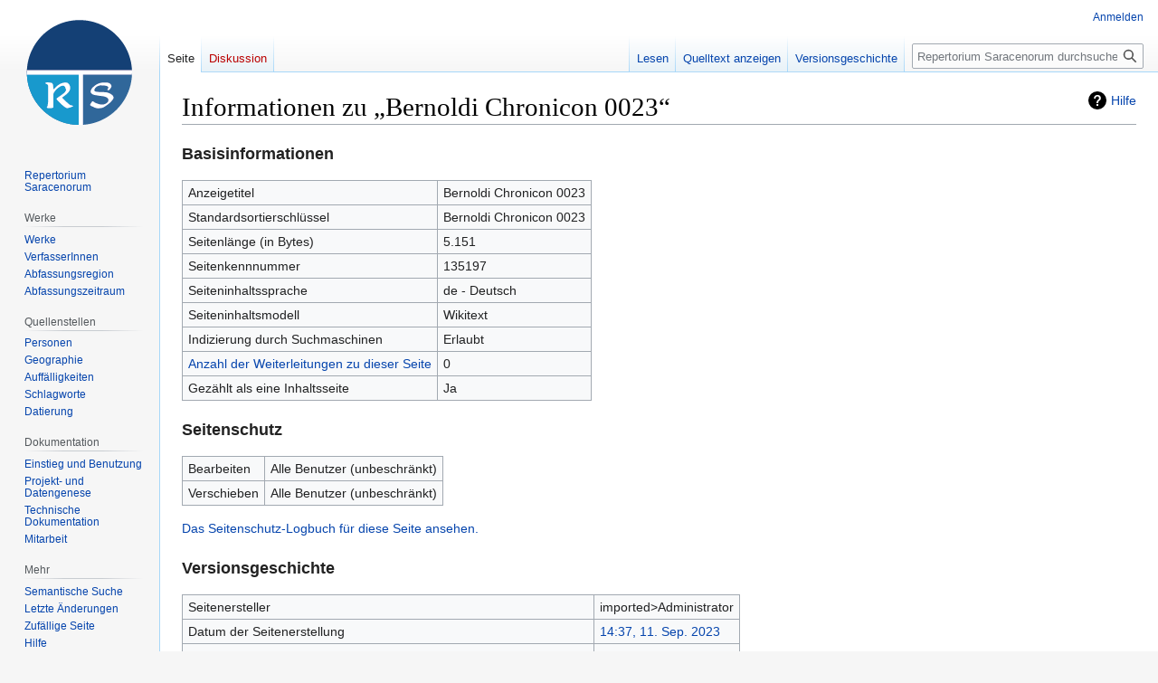

--- FILE ---
content_type: text/css; charset=utf-8
request_url: https://saraceni.uni-koeln.de/wiki/load.php?lang=de&modules=site.styles&only=styles&skin=vector
body_size: 1466
content:
.hauptseite-oben.cite-description p{margin-left:0}.hs-inhalte{display:grid;grid-template-columns:repeat(1,1fr);gap:1em}@media only screen and (min-width:680px){.hs-inhalte{grid-template-columns:repeat(2,1fr)}}@media only screen and (min-width:980px){.hs-inhalte{grid-template-columns:repeat(4,1fr)}}@media only screen and (min-width:1980px){.hs-inhalte{grid-template-columns:repeat(8,1fr)}}.hs-inhalte-item{border:none;background:#fcfcfc;box-shadow:0px 0px 2px grey;border-radius:1px}.hs-inhalte-item-image{padding:0.2em 0.8em 0;text-align:center;height:108px}.hs-inhalte.dokumentation .hs-inhalte-item-image{padding:0.4em 0.8em 0;height:auto}.hs-inhalte-item-body{padding:0.8em}.hs-inhalte.dokumentation .hs-inhalte-item-body{padding:0.4em 0.8em 0.8em}.hs-inhalte-item-header{text-align:center;border-bottom:1px solid #aaa;font-weight:bold;line-height:1.5;font-family:inherit;padding:0.4em}.hauptseite-block{margin-top:2em}.hauptseite-block.border{border:none;background:#fcfcfc;box-shadow:0px 0px 2px grey}.hauptseite-block h2{padding:0.2em 0.4em;font-weight:bold;line-height:1.5;font-family:inherit;margin:0;border:none}.hauptseite-block.border h2{background:#f1f1f1}.hauptseite-block .inhalt{border-top:1px solid #aaa;min-height:0;padding:.3em .8em .4em}.hauptseite-geographie{display:grid;grid-template-columns:3fr 1fr;border-top:1px solid #aaa;grid-template-areas:"map legende" "map legende" "map legende" "map attribution" }@media only screen and (max-width:1200px){.hauptseite-geographie{grid-template-columns:1fr;grid-template-areas:"map" "legende" "attribution" }}.hauptseite-geographie-map{grid-area:map;width:100%}.hauptseite-geographie-legende{padding:.3em .8em .4em;grid-area:legende}.hauptseite-geographie-legende dt{margin-bottom:1em}.hauptseite-geographie-legende dd img{margin-right:1em}.hauptseite-geographie-misc{font-size:0.9em;padding:1em 0 0 0;font-style:italic}.hauptseite-inhalte-columns{display:grid;grid-template-columns:1fr 1fr;gap:1em}@media only screen and (max-width:1024px){.hauptseite-inhalte-columns{grid-template-columns:1fr}}.float-right:{float:right;clear:both}.svg-legende{font-size:10px}.box-legende{fill-opacity:0.9}.box-bericht{fill:#1b98d0}#text-bericht{}.box-abfassung{fill:#ffd11a}#text-abfassung{}.box-aufgenommen{fill:#164176}#text-aufgenommen{}.infobox.infobox-ort .wikitable .head th{border-top-color:#266684}.infobox.infobox-ort .wikitable{background-image:url(/wiki/images/b/bf/1080_Geographie.png)}.infobox.infobox-person .wikitable .head th{border-top-color:#c97600}.infobox.infobox-person .wikitable{background-image:url(/wiki/images/9/93/1080_Personen.png)}.infobox.infobox-verfasserin .wikitable .head th{border-top-color:#9534a3}.infobox.infobox-verfasserin .wikitable{background-image:url(/wiki/images/e/ec/1080_VerfasserIn.png)}.infobox.infobox-werk .wikitable .head th{border-top-color:#1d4e38}.infobox.infobox-werk .wikitable{background-image:url(/wiki/images/1/1a/1080_Werke.png)}.infobox.infobox-quelle .wikitable .head th{border-top-color:#796d2b}.infobox.infobox-quelle .wikitable{background-image:url(/wiki/images/2/26/1080_Quellenstelle.png)}.infobox .wikitable .head th{border-top:2px solid;background:none;height:5em}.infobox .wikitable{border:1px solid #aaa;margin-top:0;margin-left:2em;font-size:95%;background-color:rgba(255,255,255,0.6);background-blend-mode:lighten;width:30em;background-size:5em;background-repeat:no-repeat;background-position:25em 0em}.infobox .wikitable p{display:none}.infobox .wikitable th,.infobox .wikitable tr{border:1px solid #aaa}.infobox .wikitable td{border:none;vertical-align:top;padding-top:0.25rem;padding-bottom:0.25rem}.infobox .wikitable .subhead{font-weight:bold;text-align:center;background-color:rgba(241,241,241,0.6);background-blend-mode:lighten}.infobox .wikitable .subheader{text-align:center;background:rgba(241,241,241,0.6)}.infobox .wikitable .map{padding:0}.poem a.image img{width:1em;height:1em}.cite-description{padding:1.8em 2em;margin:0.5rem 0;overflow:auto;border-left:5px solid #0288d1;border-radius:2px}.cite-description-subhead{font-style:italic}.cite-description-text{padding:0.25rem 0;margin-top:0.25rem}.cite-description p{margin:0 0 0 0}.cite-description.type-note{background-color:#F1f1f1}.cite-description.type-getty,.cite-description.type-wikidata,.cite-description.type-nodata{color:#01466c;background-color:#d3efff}.cceh-callout{padding:10px;margin:0.5em 0;border-left-width:5px;border-radius:1px }.cceh-callout p{margin:5px 0 5px 0 }.cceh-callout-info{padding:.8em 1em;color:#01466c;background-color:#d3efff;margin:0.5rem 0;border-left:5px solid #0288d1 }.cceh-callout-info .title{color:#1b809e }.cceh-callout-info-light{padding:.8em 1em;background:#f9f9f9;margin:0.5rem 0;border-left:5px solid #ddd }.cceh-callout-info-light .title{color:#1b809e }.cceh-callout-warning{padding:.8em 1em;background:#fcf8e3;margin:0.5rem 0;border-left:5px solid #aa6708 }.cceh-callout-warning .title{color:#aa6708 }.cceh-callout-success{padding:.8em 1em;background:#dff0d8;margin:0.5rem 0;border-left:5px solid #3c763d }.cceh-callout-success .title{color:#3c763d }.cceh-callout-error{padding:.8em 1em;background:#f2dede;margin:0.5rem 0;border-left:5px solid #ce4844 }.cceh-callout .title{margin-top:0;margin-bottom:5px;font-size:16px;font-family:inherit;font-weight:500 }.before-broadtable{clear:both}.smwtable-clean{border-bottom:1px solid #dddddd}.smwtable-clean tr > th{background:#f5f5f5;border-bottom:2px solid #ccc;text-align:left}.smwtable-clean tbody > tr.row-odd{background:none}.smwtable-clean tbody > tr.row-even{background:#f5f5f5}.mw-body .mw-body-content h2{font-family:sans-serif;font-weight:bold;color:#222222;line-height:1.6em;font-size:1.3em;border-bottom:none}.mw-body .mw-body-content h3{font-family:sans-serif;font-weight:bold;color:#222222;line-height:1.3em;font-size:1.1em}.cite-this-page .inhalt{background-image:url(/wiki/images/6/6c/Icon_CiteThisPage_64.png);background-repeat:no-repeat;background-position:0.6em 0.3em;background-size:2.5em;padding-left:4em;min-height:2.5em}.footer-logo{margin-right:5px}